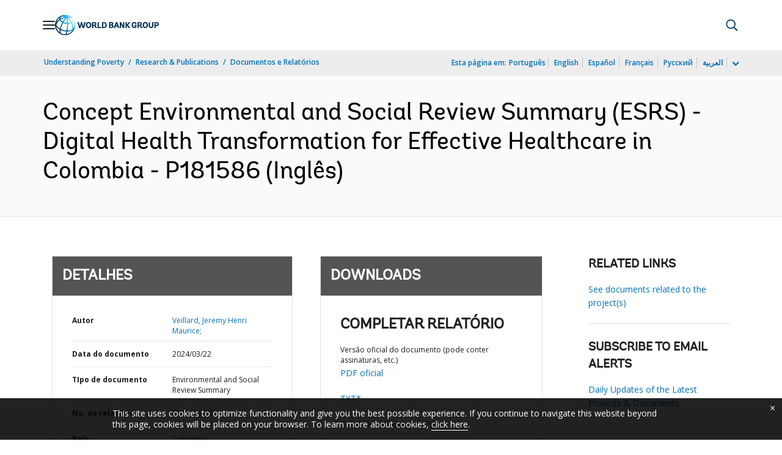

--- FILE ---
content_type: application/xml; charset=utf-8
request_url: https://search.worldbank.org/api/v3/wds?format=xml&fl=display_title,lang&guid=099032224133520093&apilang=pt
body_size: 341
content:
<?xml version="1.0" encoding="UTF-8" standalone="yes"?>
<documents rows="10" os="0" page="1" total="1">
  <doc id="34286995">
    <id>34286995</id>
    <lang>Inglês</lang>
    <display_title>Concept Environmental and Social Review Summary (ESRS) - Digital Health Transformation for Effective Healthcare in Colombia - P181586</display_title>
    <pdfurl>https://documents.worldbank.org/curated/en/099032224133520093/pdf/P181586-300191fa-db56-4537-828f-c18c3c089de6.pdf</pdfurl>
    <guid>099032224133520093</guid>
    <url>https://www.worldbank.org/curated/pt/099032224133520093</url>
  </doc>
</documents>